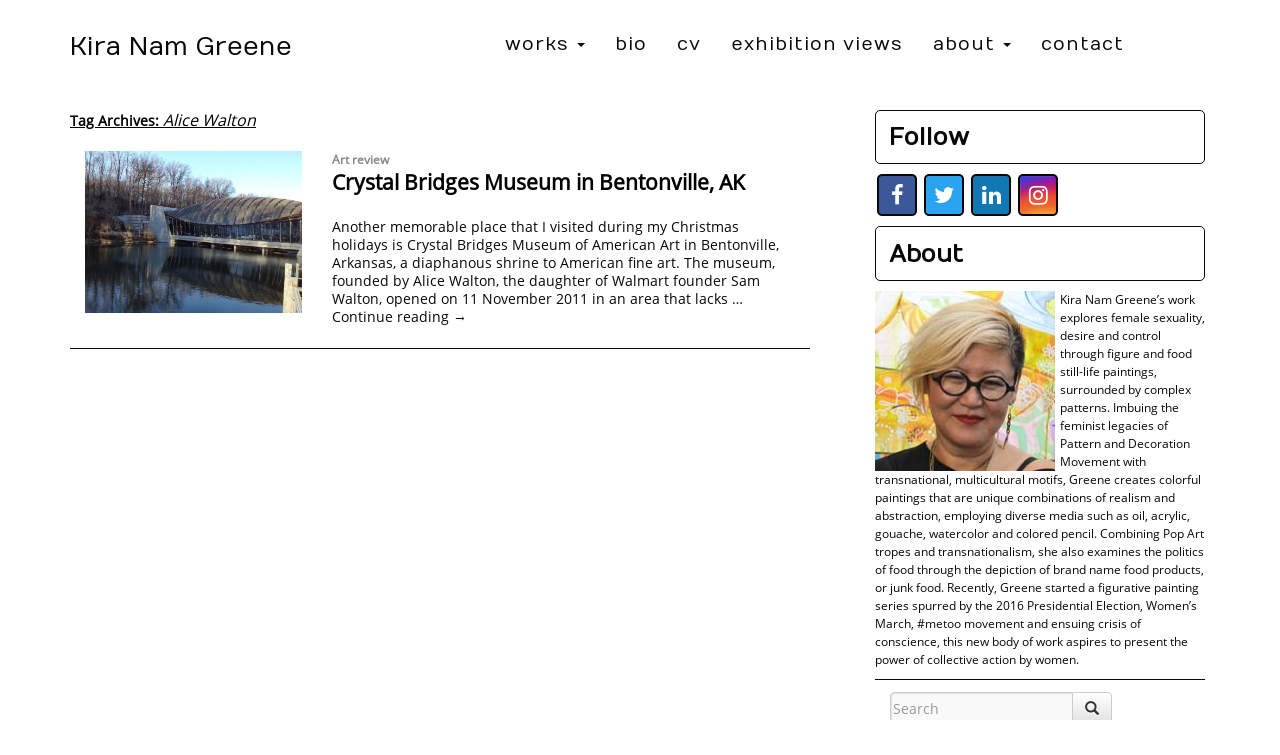

--- FILE ---
content_type: text/html; charset=UTF-8
request_url: https://kiranamgreene.com/tag/alice-walton/
body_size: 9185
content:
<!DOCTYPE html>
<html lang="en-US">
<head>
<meta charset="UTF-8" />
<title>Alice Walton | Kira Nam Greene</title>
<link rel="profile" href="http://gmpg.org/xfn/11" />
<link rel="pingback" href="https://kiranamgreene.com/xmlrpc.php" />
<meta name='robots' content='max-image-preview:large' />
	<style>img:is([sizes="auto" i], [sizes^="auto," i]) { contain-intrinsic-size: 3000px 1500px }</style>
	<link rel='dns-prefetch' href='//www.googletagmanager.com' />
<link rel="alternate" type="application/rss+xml" title="Kira Nam Greene &raquo; Feed" href="https://kiranamgreene.com/feed/" />
<link rel="alternate" type="application/rss+xml" title="Kira Nam Greene &raquo; Comments Feed" href="https://kiranamgreene.com/comments/feed/" />
<link rel="alternate" type="application/rss+xml" title="Kira Nam Greene &raquo; Alice Walton Tag Feed" href="https://kiranamgreene.com/tag/alice-walton/feed/" />
<script type="text/javascript">
/* <![CDATA[ */
window._wpemojiSettings = {"baseUrl":"https:\/\/s.w.org\/images\/core\/emoji\/15.0.3\/72x72\/","ext":".png","svgUrl":"https:\/\/s.w.org\/images\/core\/emoji\/15.0.3\/svg\/","svgExt":".svg","source":{"concatemoji":"https:\/\/kiranamgreene.com\/wp-includes\/js\/wp-emoji-release.min.js?ver=6.7.4"}};
/*! This file is auto-generated */
!function(i,n){var o,s,e;function c(e){try{var t={supportTests:e,timestamp:(new Date).valueOf()};sessionStorage.setItem(o,JSON.stringify(t))}catch(e){}}function p(e,t,n){e.clearRect(0,0,e.canvas.width,e.canvas.height),e.fillText(t,0,0);var t=new Uint32Array(e.getImageData(0,0,e.canvas.width,e.canvas.height).data),r=(e.clearRect(0,0,e.canvas.width,e.canvas.height),e.fillText(n,0,0),new Uint32Array(e.getImageData(0,0,e.canvas.width,e.canvas.height).data));return t.every(function(e,t){return e===r[t]})}function u(e,t,n){switch(t){case"flag":return n(e,"\ud83c\udff3\ufe0f\u200d\u26a7\ufe0f","\ud83c\udff3\ufe0f\u200b\u26a7\ufe0f")?!1:!n(e,"\ud83c\uddfa\ud83c\uddf3","\ud83c\uddfa\u200b\ud83c\uddf3")&&!n(e,"\ud83c\udff4\udb40\udc67\udb40\udc62\udb40\udc65\udb40\udc6e\udb40\udc67\udb40\udc7f","\ud83c\udff4\u200b\udb40\udc67\u200b\udb40\udc62\u200b\udb40\udc65\u200b\udb40\udc6e\u200b\udb40\udc67\u200b\udb40\udc7f");case"emoji":return!n(e,"\ud83d\udc26\u200d\u2b1b","\ud83d\udc26\u200b\u2b1b")}return!1}function f(e,t,n){var r="undefined"!=typeof WorkerGlobalScope&&self instanceof WorkerGlobalScope?new OffscreenCanvas(300,150):i.createElement("canvas"),a=r.getContext("2d",{willReadFrequently:!0}),o=(a.textBaseline="top",a.font="600 32px Arial",{});return e.forEach(function(e){o[e]=t(a,e,n)}),o}function t(e){var t=i.createElement("script");t.src=e,t.defer=!0,i.head.appendChild(t)}"undefined"!=typeof Promise&&(o="wpEmojiSettingsSupports",s=["flag","emoji"],n.supports={everything:!0,everythingExceptFlag:!0},e=new Promise(function(e){i.addEventListener("DOMContentLoaded",e,{once:!0})}),new Promise(function(t){var n=function(){try{var e=JSON.parse(sessionStorage.getItem(o));if("object"==typeof e&&"number"==typeof e.timestamp&&(new Date).valueOf()<e.timestamp+604800&&"object"==typeof e.supportTests)return e.supportTests}catch(e){}return null}();if(!n){if("undefined"!=typeof Worker&&"undefined"!=typeof OffscreenCanvas&&"undefined"!=typeof URL&&URL.createObjectURL&&"undefined"!=typeof Blob)try{var e="postMessage("+f.toString()+"("+[JSON.stringify(s),u.toString(),p.toString()].join(",")+"));",r=new Blob([e],{type:"text/javascript"}),a=new Worker(URL.createObjectURL(r),{name:"wpTestEmojiSupports"});return void(a.onmessage=function(e){c(n=e.data),a.terminate(),t(n)})}catch(e){}c(n=f(s,u,p))}t(n)}).then(function(e){for(var t in e)n.supports[t]=e[t],n.supports.everything=n.supports.everything&&n.supports[t],"flag"!==t&&(n.supports.everythingExceptFlag=n.supports.everythingExceptFlag&&n.supports[t]);n.supports.everythingExceptFlag=n.supports.everythingExceptFlag&&!n.supports.flag,n.DOMReady=!1,n.readyCallback=function(){n.DOMReady=!0}}).then(function(){return e}).then(function(){var e;n.supports.everything||(n.readyCallback(),(e=n.source||{}).concatemoji?t(e.concatemoji):e.wpemoji&&e.twemoji&&(t(e.twemoji),t(e.wpemoji)))}))}((window,document),window._wpemojiSettings);
/* ]]> */
</script>
<style id='wp-emoji-styles-inline-css' type='text/css'>

	img.wp-smiley, img.emoji {
		display: inline !important;
		border: none !important;
		box-shadow: none !important;
		height: 1em !important;
		width: 1em !important;
		margin: 0 0.07em !important;
		vertical-align: -0.1em !important;
		background: none !important;
		padding: 0 !important;
	}
</style>
<link rel='stylesheet' id='wp-block-library-css' href='https://kiranamgreene.com/wp-includes/css/dist/block-library/style.min.css?ver=6.7.4' type='text/css' media='all' />
<link rel='stylesheet' id='awsm-ead-public-css' href='https://kiranamgreene.com/wp-content/plugins/embed-any-document/css/embed-public.min.css?ver=2.7.8' type='text/css' media='all' />
<style id='classic-theme-styles-inline-css' type='text/css'>
/*! This file is auto-generated */
.wp-block-button__link{color:#fff;background-color:#32373c;border-radius:9999px;box-shadow:none;text-decoration:none;padding:calc(.667em + 2px) calc(1.333em + 2px);font-size:1.125em}.wp-block-file__button{background:#32373c;color:#fff;text-decoration:none}
</style>
<style id='global-styles-inline-css' type='text/css'>
:root{--wp--preset--aspect-ratio--square: 1;--wp--preset--aspect-ratio--4-3: 4/3;--wp--preset--aspect-ratio--3-4: 3/4;--wp--preset--aspect-ratio--3-2: 3/2;--wp--preset--aspect-ratio--2-3: 2/3;--wp--preset--aspect-ratio--16-9: 16/9;--wp--preset--aspect-ratio--9-16: 9/16;--wp--preset--color--black: #000000;--wp--preset--color--cyan-bluish-gray: #abb8c3;--wp--preset--color--white: #ffffff;--wp--preset--color--pale-pink: #f78da7;--wp--preset--color--vivid-red: #cf2e2e;--wp--preset--color--luminous-vivid-orange: #ff6900;--wp--preset--color--luminous-vivid-amber: #fcb900;--wp--preset--color--light-green-cyan: #7bdcb5;--wp--preset--color--vivid-green-cyan: #00d084;--wp--preset--color--pale-cyan-blue: #8ed1fc;--wp--preset--color--vivid-cyan-blue: #0693e3;--wp--preset--color--vivid-purple: #9b51e0;--wp--preset--gradient--vivid-cyan-blue-to-vivid-purple: linear-gradient(135deg,rgba(6,147,227,1) 0%,rgb(155,81,224) 100%);--wp--preset--gradient--light-green-cyan-to-vivid-green-cyan: linear-gradient(135deg,rgb(122,220,180) 0%,rgb(0,208,130) 100%);--wp--preset--gradient--luminous-vivid-amber-to-luminous-vivid-orange: linear-gradient(135deg,rgba(252,185,0,1) 0%,rgba(255,105,0,1) 100%);--wp--preset--gradient--luminous-vivid-orange-to-vivid-red: linear-gradient(135deg,rgba(255,105,0,1) 0%,rgb(207,46,46) 100%);--wp--preset--gradient--very-light-gray-to-cyan-bluish-gray: linear-gradient(135deg,rgb(238,238,238) 0%,rgb(169,184,195) 100%);--wp--preset--gradient--cool-to-warm-spectrum: linear-gradient(135deg,rgb(74,234,220) 0%,rgb(151,120,209) 20%,rgb(207,42,186) 40%,rgb(238,44,130) 60%,rgb(251,105,98) 80%,rgb(254,248,76) 100%);--wp--preset--gradient--blush-light-purple: linear-gradient(135deg,rgb(255,206,236) 0%,rgb(152,150,240) 100%);--wp--preset--gradient--blush-bordeaux: linear-gradient(135deg,rgb(254,205,165) 0%,rgb(254,45,45) 50%,rgb(107,0,62) 100%);--wp--preset--gradient--luminous-dusk: linear-gradient(135deg,rgb(255,203,112) 0%,rgb(199,81,192) 50%,rgb(65,88,208) 100%);--wp--preset--gradient--pale-ocean: linear-gradient(135deg,rgb(255,245,203) 0%,rgb(182,227,212) 50%,rgb(51,167,181) 100%);--wp--preset--gradient--electric-grass: linear-gradient(135deg,rgb(202,248,128) 0%,rgb(113,206,126) 100%);--wp--preset--gradient--midnight: linear-gradient(135deg,rgb(2,3,129) 0%,rgb(40,116,252) 100%);--wp--preset--font-size--small: 13px;--wp--preset--font-size--medium: 20px;--wp--preset--font-size--large: 36px;--wp--preset--font-size--x-large: 42px;--wp--preset--spacing--20: 0.44rem;--wp--preset--spacing--30: 0.67rem;--wp--preset--spacing--40: 1rem;--wp--preset--spacing--50: 1.5rem;--wp--preset--spacing--60: 2.25rem;--wp--preset--spacing--70: 3.38rem;--wp--preset--spacing--80: 5.06rem;--wp--preset--shadow--natural: 6px 6px 9px rgba(0, 0, 0, 0.2);--wp--preset--shadow--deep: 12px 12px 50px rgba(0, 0, 0, 0.4);--wp--preset--shadow--sharp: 6px 6px 0px rgba(0, 0, 0, 0.2);--wp--preset--shadow--outlined: 6px 6px 0px -3px rgba(255, 255, 255, 1), 6px 6px rgba(0, 0, 0, 1);--wp--preset--shadow--crisp: 6px 6px 0px rgba(0, 0, 0, 1);}:where(.is-layout-flex){gap: 0.5em;}:where(.is-layout-grid){gap: 0.5em;}body .is-layout-flex{display: flex;}.is-layout-flex{flex-wrap: wrap;align-items: center;}.is-layout-flex > :is(*, div){margin: 0;}body .is-layout-grid{display: grid;}.is-layout-grid > :is(*, div){margin: 0;}:where(.wp-block-columns.is-layout-flex){gap: 2em;}:where(.wp-block-columns.is-layout-grid){gap: 2em;}:where(.wp-block-post-template.is-layout-flex){gap: 1.25em;}:where(.wp-block-post-template.is-layout-grid){gap: 1.25em;}.has-black-color{color: var(--wp--preset--color--black) !important;}.has-cyan-bluish-gray-color{color: var(--wp--preset--color--cyan-bluish-gray) !important;}.has-white-color{color: var(--wp--preset--color--white) !important;}.has-pale-pink-color{color: var(--wp--preset--color--pale-pink) !important;}.has-vivid-red-color{color: var(--wp--preset--color--vivid-red) !important;}.has-luminous-vivid-orange-color{color: var(--wp--preset--color--luminous-vivid-orange) !important;}.has-luminous-vivid-amber-color{color: var(--wp--preset--color--luminous-vivid-amber) !important;}.has-light-green-cyan-color{color: var(--wp--preset--color--light-green-cyan) !important;}.has-vivid-green-cyan-color{color: var(--wp--preset--color--vivid-green-cyan) !important;}.has-pale-cyan-blue-color{color: var(--wp--preset--color--pale-cyan-blue) !important;}.has-vivid-cyan-blue-color{color: var(--wp--preset--color--vivid-cyan-blue) !important;}.has-vivid-purple-color{color: var(--wp--preset--color--vivid-purple) !important;}.has-black-background-color{background-color: var(--wp--preset--color--black) !important;}.has-cyan-bluish-gray-background-color{background-color: var(--wp--preset--color--cyan-bluish-gray) !important;}.has-white-background-color{background-color: var(--wp--preset--color--white) !important;}.has-pale-pink-background-color{background-color: var(--wp--preset--color--pale-pink) !important;}.has-vivid-red-background-color{background-color: var(--wp--preset--color--vivid-red) !important;}.has-luminous-vivid-orange-background-color{background-color: var(--wp--preset--color--luminous-vivid-orange) !important;}.has-luminous-vivid-amber-background-color{background-color: var(--wp--preset--color--luminous-vivid-amber) !important;}.has-light-green-cyan-background-color{background-color: var(--wp--preset--color--light-green-cyan) !important;}.has-vivid-green-cyan-background-color{background-color: var(--wp--preset--color--vivid-green-cyan) !important;}.has-pale-cyan-blue-background-color{background-color: var(--wp--preset--color--pale-cyan-blue) !important;}.has-vivid-cyan-blue-background-color{background-color: var(--wp--preset--color--vivid-cyan-blue) !important;}.has-vivid-purple-background-color{background-color: var(--wp--preset--color--vivid-purple) !important;}.has-black-border-color{border-color: var(--wp--preset--color--black) !important;}.has-cyan-bluish-gray-border-color{border-color: var(--wp--preset--color--cyan-bluish-gray) !important;}.has-white-border-color{border-color: var(--wp--preset--color--white) !important;}.has-pale-pink-border-color{border-color: var(--wp--preset--color--pale-pink) !important;}.has-vivid-red-border-color{border-color: var(--wp--preset--color--vivid-red) !important;}.has-luminous-vivid-orange-border-color{border-color: var(--wp--preset--color--luminous-vivid-orange) !important;}.has-luminous-vivid-amber-border-color{border-color: var(--wp--preset--color--luminous-vivid-amber) !important;}.has-light-green-cyan-border-color{border-color: var(--wp--preset--color--light-green-cyan) !important;}.has-vivid-green-cyan-border-color{border-color: var(--wp--preset--color--vivid-green-cyan) !important;}.has-pale-cyan-blue-border-color{border-color: var(--wp--preset--color--pale-cyan-blue) !important;}.has-vivid-cyan-blue-border-color{border-color: var(--wp--preset--color--vivid-cyan-blue) !important;}.has-vivid-purple-border-color{border-color: var(--wp--preset--color--vivid-purple) !important;}.has-vivid-cyan-blue-to-vivid-purple-gradient-background{background: var(--wp--preset--gradient--vivid-cyan-blue-to-vivid-purple) !important;}.has-light-green-cyan-to-vivid-green-cyan-gradient-background{background: var(--wp--preset--gradient--light-green-cyan-to-vivid-green-cyan) !important;}.has-luminous-vivid-amber-to-luminous-vivid-orange-gradient-background{background: var(--wp--preset--gradient--luminous-vivid-amber-to-luminous-vivid-orange) !important;}.has-luminous-vivid-orange-to-vivid-red-gradient-background{background: var(--wp--preset--gradient--luminous-vivid-orange-to-vivid-red) !important;}.has-very-light-gray-to-cyan-bluish-gray-gradient-background{background: var(--wp--preset--gradient--very-light-gray-to-cyan-bluish-gray) !important;}.has-cool-to-warm-spectrum-gradient-background{background: var(--wp--preset--gradient--cool-to-warm-spectrum) !important;}.has-blush-light-purple-gradient-background{background: var(--wp--preset--gradient--blush-light-purple) !important;}.has-blush-bordeaux-gradient-background{background: var(--wp--preset--gradient--blush-bordeaux) !important;}.has-luminous-dusk-gradient-background{background: var(--wp--preset--gradient--luminous-dusk) !important;}.has-pale-ocean-gradient-background{background: var(--wp--preset--gradient--pale-ocean) !important;}.has-electric-grass-gradient-background{background: var(--wp--preset--gradient--electric-grass) !important;}.has-midnight-gradient-background{background: var(--wp--preset--gradient--midnight) !important;}.has-small-font-size{font-size: var(--wp--preset--font-size--small) !important;}.has-medium-font-size{font-size: var(--wp--preset--font-size--medium) !important;}.has-large-font-size{font-size: var(--wp--preset--font-size--large) !important;}.has-x-large-font-size{font-size: var(--wp--preset--font-size--x-large) !important;}
:where(.wp-block-post-template.is-layout-flex){gap: 1.25em;}:where(.wp-block-post-template.is-layout-grid){gap: 1.25em;}
:where(.wp-block-columns.is-layout-flex){gap: 2em;}:where(.wp-block-columns.is-layout-grid){gap: 2em;}
:root :where(.wp-block-pullquote){font-size: 1.5em;line-height: 1.6;}
</style>
<script type="text/javascript" src="https://kiranamgreene.com/wp-includes/js/jquery/jquery.min.js?ver=3.7.1" id="jquery-core-js"></script>
<script type="text/javascript" src="https://kiranamgreene.com/wp-includes/js/jquery/jquery-migrate.min.js?ver=3.4.1" id="jquery-migrate-js"></script>

<!-- Google tag (gtag.js) snippet added by Site Kit -->
<!-- Google Analytics snippet added by Site Kit -->
<script type="text/javascript" src="https://www.googletagmanager.com/gtag/js?id=GT-PHGFR72" id="google_gtagjs-js" async></script>
<script type="text/javascript" id="google_gtagjs-js-after">
/* <![CDATA[ */
window.dataLayer = window.dataLayer || [];function gtag(){dataLayer.push(arguments);}
gtag("set","linker",{"domains":["kiranamgreene.com"]});
gtag("js", new Date());
gtag("set", "developer_id.dZTNiMT", true);
gtag("config", "GT-PHGFR72");
/* ]]> */
</script>
<link rel="https://api.w.org/" href="https://kiranamgreene.com/wp-json/" /><link rel="alternate" title="JSON" type="application/json" href="https://kiranamgreene.com/wp-json/wp/v2/tags/440" /><link rel="EditURI" type="application/rsd+xml" title="RSD" href="https://kiranamgreene.com/xmlrpc.php?rsd" />
<meta name="generator" content="WordPress 6.7.4" />
<meta name="generator" content="Site Kit by Google 1.165.0" />


<!--favicon-->
	<link rel="shortcut icon" href="https://kiranamgreene.com/wp-content/themes/kiranamgreene/images/favicon.png" /> <!--edit!-->
<!--favicon-->


<!--begin with the important stuff...-->
	
	<!--viewport-->
		<meta name="viewport" content="width=device-width,initial-scale=1" />
	<!--Bootstrap CSS -->
    	<link href="https://kiranamgreene.com/wp-content/themes/kiranamgreene/css/bootstrap.css" rel="stylesheet">
	<!--Bootstrap Theme -->
    	<link href="https://kiranamgreene.com/wp-content/themes/kiranamgreene/css/bootstrap-theme.css" rel="stylesheet">
    <!--Theme CSS -->
		<link rel="stylesheet" type="text/css" media="all" href="https://kiranamgreene.com/wp-content/themes/kiranamgreene/style.css" />
	<!--Lightbox for bootstrap-->
	 	<link href="https://cdnjs.cloudflare.com/ajax/libs/ekko-lightbox/5.3.0/ekko-lightbox.css" rel="stylesheet">	
	<!--Google Font-->
		<link href='https://fonts.googleapis.com/css?family=Lato:400,900,100italic' rel='stylesheet' type='text/css'>
	<!--Icon Library-->
   		<link rel="stylesheet" href="https://cdnjs.cloudflare.com/ajax/libs/font-awesome/4.7.0/css/font-awesome.min.css">
	<!--Slick-->
		<link rel="stylesheet" type="text/css" href="https://cdn.jsdelivr.net/gh/kenwheeler/slick@1.8.1/slick/slick.css" charset="utf-8"/>
	<!--Slick default styling -->
		<link rel="stylesheet" type="text/css" href="https://cdn.jsdelivr.net/gh/kenwheeler/slick@1.8.1/slick/slick-theme.css" charset="utf-8"/>
	<!--Social Buttons-->
	<link rel="stylesheet" href="https://kiranamgreene.com/wp-content/themes/kiranamgreene/socialbuttons/social-buttons.css">
	<!--google font-->	
		<link href="https://fonts.googleapis.com/css?family=Numans" rel="stylesheet">



	<!--Facebook and Twitter Open Graph-->
	
	<!--Facebook open graph-->
		<meta property="og:site_name" content="Kira Nam Greene" />
	<meta property="og:title" content="Kira Nam Greene" />
	<meta property="og:description" content="Kira Nam Greene || Painter | Visual Artist || Another memorable place that I visited during my Christmas holidays is Crystal Bridges Museum of American Art in Bentonville, Arkansas, a diaphanous shrine to American fine art. The museum, founded by Alice Walton, the daughter of Walmart founder Sam Walton, opened on 11 November 2011 in an area that lacks &hellip; Continue reading &rarr;" />
	<meta property="og:type" content="website" />
	<meta property="og:image" content="https://kiranamgreene.com/wp-content/uploads/crystal-bridges-museum-in-bentonville-ak-2-300x179.jpg" />
		<!--End Facebook Open Graph-->


	<!--Twitter open graph-->
		<meta name="twitter:card" content="summary" />
	<meta property="twitter:url" content="https://kiranamgreene.com/art-review/crystal-bridges-museum-in-bentonville-ak/" />
	<meta property="twitter:title" content="Crystal Bridges Museum in Bentonville, AK" />
	<meta property="twitter:description" content="Kira Nam Greene || Painter | Visual Artist || " />
	<meta property="twitter:image" content="https://kiranamgreene.com/wp-content/uploads/crystal-bridges-museum-in-bentonville-ak-2-300x179.jpg" />
		<!--end Twitter Cards-->
	<!--Facebook and Twitter Open Graph-->	

<meta name="google-site-verification" content="Hq8ZX5Quw0hNo-2yK12jC1HNbm6ZEOPN2FU4YpiLCp8" /> 


</head>

<body class="archive tag tag-alice-walton tag-440">


	<!--begin header-->
	<div class="container-fluid" >

			<header class="container" >		
				
				<div class="row">	

					<!--logo-->		
					<div id="logo" class="col-lg-4 text-xs-center text-sm-left">
							<a id="site-info" href="https://kiranamgreene.com" ><h1>Kira Nam Greene</h1></a>
					</div><!-- #column -->

						
					<div class="col-lg-8 menu">

						<!--begin menu-->
						<nav class="navbar navbar-default">
						    
						    <div class="container-fluid">
						       
						       <!--mobile toggle icon--> 
						        <div class="navbar-header">
						            <button type="button" class="navbar-toggle collapsed" data-toggle="collapse" data-target="#navbar" aria-expanded="false" aria-controls="navbar">
						                <span class="sr-only">Toggle navigation</span>
						                <span class="icon-bar"></span>
						                <span class="icon-bar"></span>
						                <span class="icon-bar"></span>
						            </button>
						            <a class="navbar-brand visible-xs-block" href="#">Menu</a>
						         </div>
						         <!--mobile toggle icon-->
						         
						         <!--wordpress/bootstrap intergrated menu-->
						         <div id="navbar" class="navbar-collapse collapse">
						             <div class="menu-primary-container"><ul id="menu-primary" class="nav navbar-nav"><li id="menu-item-3820" class="menu-item menu-item-type-custom menu-item-object-custom menu-item-has-children menu-item-3820 dropdown"><a title="Works" href="#" data-toggle="dropdown" class="dropdown-toggle" aria-haspopup="true">Works <span class="caret"></span></a>
<ul role="menu" class=" dropdown-menu">
	<li id="menu-item-4377" class="menu-item menu-item-type-taxonomy menu-item-object-series menu-item-4377"><a title="A Room of Her Own" href="https://kiranamgreene.com/series/a-room-of-her-own/">A Room of Her Own</a></li>
	<li id="menu-item-3818" class="menu-item menu-item-type-taxonomy menu-item-object-series menu-item-3818"><a title="Women in Possession of Good Fortune" href="https://kiranamgreene.com/series/women-in-possession-of-good-fortune/">Women in Possession of Good Fortune</a></li>
	<li id="menu-item-4311" class="menu-item menu-item-type-taxonomy menu-item-object-series menu-item-4311"><a title="Pandemic Drawings" href="https://kiranamgreene.com/series/pandemic-drawings/">Pandemic Drawings</a></li>
	<li id="menu-item-3817" class="menu-item menu-item-type-taxonomy menu-item-object-series menu-item-3817"><a title="America Eats" href="https://kiranamgreene.com/series/america-eats/">America Eats</a></li>
	<li id="menu-item-3840" class="menu-item menu-item-type-taxonomy menu-item-object-series menu-item-3840"><a title="Food Still Life" href="https://kiranamgreene.com/series/still-life/">Food Still Life</a></li>
	<li id="menu-item-3841" class="menu-item menu-item-type-taxonomy menu-item-object-series menu-item-3841"><a title="Wall Drawings and Installation" href="https://kiranamgreene.com/series/wall-drawings-and-installation/">Wall Drawings and Installation</a></li>
	<li id="menu-item-3839" class="menu-item menu-item-type-taxonomy menu-item-object-series menu-item-3839"><a title="Selected Archive" href="https://kiranamgreene.com/series/selected-archive/">Selected Archive</a></li>
</ul>
</li>
<li id="menu-item-14" class="menu-item menu-item-type-post_type menu-item-object-page menu-item-14"><a title="Bio" href="https://kiranamgreene.com/about/">Bio</a></li>
<li id="menu-item-3872" class="menu-item menu-item-type-post_type menu-item-object-page menu-item-3872"><a title="CV" href="https://kiranamgreene.com/cv/">CV</a></li>
<li id="menu-item-3760" class="menu-item menu-item-type-post_type menu-item-object-page menu-item-3760"><a title="Exhibition Views" href="https://kiranamgreene.com/exhibition-views/">Exhibition Views</a></li>
<li id="menu-item-2959" class="menu-item menu-item-type-post_type menu-item-object-page current_page_parent menu-item-has-children menu-item-2959 dropdown"><a title="About" href="#" data-toggle="dropdown" class="dropdown-toggle" aria-haspopup="true">About <span class="caret"></span></a>
<ul role="menu" class=" dropdown-menu">
	<li id="menu-item-4116" class="menu-item menu-item-type-custom menu-item-object-custom menu-item-4116"><a title="News" href="https://kiranamgreene.com/blog/">News</a></li>
	<li id="menu-item-4113" class="menu-item menu-item-type-taxonomy menu-item-object-category menu-item-4113"><a title="Writings" href="https://kiranamgreene.com/category/art-review/">Writings</a></li>
	<li id="menu-item-4114" class="menu-item menu-item-type-taxonomy menu-item-object-category menu-item-4114"><a title="Food" href="https://kiranamgreene.com/category/recipes/">Food</a></li>
</ul>
</li>
<li id="menu-item-15" class="menu-item menu-item-type-post_type menu-item-object-page menu-item-15"><a title="Contact" href="https://kiranamgreene.com/contact/">Contact</a></li>
</ul></div>						         </div>
								<!--wordpress/bootstrap intergrated menu-->

						    </div><!--end .container-fluid div-->

						</nav><!--end /nav -->
						<!--end menu-->
					 
					</div><!-- #column -->

				</div><!--end .row-->		
				

			</header><!-- end /header -->

	</div><!--end header container-fluid div-->	


	<!--end header-->
	<!--begin main-->
	<div id="main" class="container">

		<div class="row">

			<div class="col-md-8">
				<div id="content" role="main">

					<h1 class="page-title">Tag Archives: <span>Alice Walton</span></h1>

						

 			


	<div class="row">
			</div><!--end navigation .row-->

	
			
				
			<!--single post-->
			<div class="row blog-post">
				
				<div id="post-2444" class="post-2444 post type-post status-publish format-standard has-post-thumbnail hentry category-art-review tag-alice-walton tag-american-regionalism tag-andy-warhol tag-asher-b-durand tag-bentonville tag-hudson-river-school tag-kindred-spirits tag-mark-rothko tag-marsden-hartley tag-sam-walton tag-thomas-hart-benton tag-walmart">
	
					<div class="col-md-4">
							<!--post thumbnail-->
							<a href="https://kiranamgreene.com/art-review/crystal-bridges-museum-in-bentonville-ak/" title="Permalink to Crystal Bridges Museum in Bentonville, AK" rel="bookmark">
								<img src="https://kiranamgreene.com/wp-content/uploads/crystal-bridges-museum-in-bentonville-ak-2-400x300.jpg" class="img-responsive wp-post-image img-responsive " alt="Kira Nam Greene Crystal Bridges Museum in Bentonville, AK" title="Kira Nam Greene Crystal Bridges Museum in Bentonville, AK" decoding="async" fetchpriority="high" />							</a>
					</div><!--end .col-md-4 div-->

					<div class="col-md-8">

							<div class="entry-utility">
																	<span class="cat-links">
										<b><span class="entry-utility-prep entry-utility-prep-cat-links"></span> <a href="https://kiranamgreene.com/category/art-review/" rel="category tag">Art review</a></b>
									</span>
															</div><!-- .entry-utility -->

							<h3 class="entry-title"><a href="https://kiranamgreene.com/art-review/crystal-bridges-museum-in-bentonville-ak/" title="Permalink to Crystal Bridges Museum in Bentonville, AK" rel="bookmark">Crystal Bridges Museum in Bentonville, AK</a></h3>

																
								<div class="entry-summary">
									<p>Another memorable place that I visited during my Christmas holidays is Crystal Bridges Museum of American Art in Bentonville, Arkansas, a diaphanous shrine to American fine art. The museum, founded by Alice Walton, the daughter of Walmart founder Sam Walton, opened on 11 November 2011 in an area that lacks &hellip; <a href="https://kiranamgreene.com/art-review/crystal-bridges-museum-in-bentonville-ak/">Continue reading <span class="meta-nav">&rarr;</span></a></p>
								</div><!-- .entry-summary -->
							
								

					</div><!--end .col-md-8 div-->

				</div><!-- #post-## -->
				
				
			</div><!--end .row-->	
			<!--single post-->

			
	
		
		
	





				</div><!-- #content -->
			</div><!-- end .col-md-8 -->	

			 
			<div class="col-md-4" >
				
		<div id="primary" class="widget-area" role="complementary">
			<ul class="xoxo">

<li id="custom_html-3" class="widget_text widget-container widget_custom_html"><h3 class="widget-title">Follow</h3><div class="textwidget custom-html-widget"><a target="_blank" href="https://www.facebook.com/kiranamgreene" class="fa fa-facebook"></a>
					<a target="_blank" href="https://twitter.com/kira_greene" class="fa fa-twitter"></a>
					<a target="_blank" href="#" class="fa fa-linkedin"></a>
					<a target="_blank" href="https://www.instagram.com/kiranamgreene/" class="fa fa-instagram"></a></div></li><li id="custom_html-2" class="widget_text widget-container widget_custom_html"><h3 class="widget-title">About</h3><div class="textwidget custom-html-widget"><img title="Kira Nam Greene" alt="Kira Nam Greene" src="http://kiranamgreene.com/wp-content/uploads/kira_nam_greene_portrait.jpg">Kira Nam Greene’s work explores female sexuality, desire and control through figure and food still-life paintings, surrounded by complex patterns. Imbuing the feminist legacies of Pattern and Decoration Movement with transnational, multicultural motifs, Greene creates colorful paintings that are unique combinations of realism and abstraction, employing diverse media such as oil, acrylic, gouache, watercolor and colored pencil. Combining Pop Art tropes and transnationalism, she also examines the politics of food through the depiction of brand name food products, or junk food. Recently, Greene started a figurative painting series spurred by the 2016 Presidential Election, Women’s March, #metoo movement and ensuing crisis of conscience, this new body of work aspires to present the power of collective action by women.</div></li><li id="search-2" class="widget-container widget_search">
<!--Begin Search Form-->
<form class="navbar-form" role="search" action="https://kiranamgreene.com/" method="get" >
        <div class="input-group">
            <input type="text" class="form-control" placeholder="Search" name="s" id="search" value="">
            <div class="input-group-btn">
                <button class="btn btn-default" type="submit"><i class="glyphicon glyphicon-search"></i></button>
            </div>
        </div>
</form>
<!--End Search Form--></li><li id="categories-3" class="widget-container widget_categories"><h3 class="widget-title">Categories</h3>
			<ul>
					<li class="cat-item cat-item-27"><a href="https://kiranamgreene.com/category/art-review/">Art review</a> (42)
</li>
	<li class="cat-item cat-item-64"><a href="https://kiranamgreene.com/category/event/">Event</a> (25)
</li>
	<li class="cat-item cat-item-65"><a href="https://kiranamgreene.com/category/exhibitions/">Exhibition News</a> (38)
</li>
	<li class="cat-item cat-item-303"><a href="https://kiranamgreene.com/category/film/">Film</a> (2)
</li>
	<li class="cat-item cat-item-28"><a href="https://kiranamgreene.com/category/french/">French</a> (16)
</li>
	<li class="cat-item cat-item-469"><a href="https://kiranamgreene.com/category/in-studio/">In Studio</a> (3)
</li>
	<li class="cat-item cat-item-532"><a href="https://kiranamgreene.com/category/interviews/">Interviews</a> (3)
</li>
	<li class="cat-item cat-item-2"><a href="https://kiranamgreene.com/category/news/">News</a> (10)
</li>
	<li class="cat-item cat-item-78"><a href="https://kiranamgreene.com/category/oddities/">Oddities</a> (3)
</li>
	<li class="cat-item cat-item-79"><a href="https://kiranamgreene.com/category/opinion/">Opinion</a> (6)
</li>
	<li class="cat-item cat-item-17"><a href="https://kiranamgreene.com/category/recipes/">Recipes</a> (26)
</li>
	<li class="cat-item cat-item-24"><a href="https://kiranamgreene.com/category/restaurants/">Restaurants</a> (10)
</li>
	<li class="cat-item cat-item-37"><a href="https://kiranamgreene.com/category/theater/">Theater</a> (8)
</li>
			</ul>

			</li><li id="tag_cloud-2" class="widget-container widget_tag_cloud"><h3 class="widget-title">Tags</h3><div class="tagcloud"><a href="https://kiranamgreene.com/tag/accola-griefen/" class="tag-cloud-link tag-link-213 tag-link-position-1" style="font-size: 16.222222222222pt;" aria-label="Accola Griefen (6 items)">Accola Griefen</a>
<a href="https://kiranamgreene.com/tag/air-gallery/" class="tag-cloud-link tag-link-62 tag-link-position-2" style="font-size: 17.333333333333pt;" aria-label="AIR Gallery (7 items)">AIR Gallery</a>
<a href="https://kiranamgreene.com/tag/broadway/" class="tag-cloud-link tag-link-35 tag-link-position-3" style="font-size: 10.666666666667pt;" aria-label="Broadway (3 items)">Broadway</a>
<a href="https://kiranamgreene.com/tag/bronx-calling/" class="tag-cloud-link tag-link-159 tag-link-position-4" style="font-size: 12.888888888889pt;" aria-label="Bronx Calling (4 items)">Bronx Calling</a>
<a href="https://kiranamgreene.com/tag/bronx-museum/" class="tag-cloud-link tag-link-160 tag-link-position-5" style="font-size: 10.666666666667pt;" aria-label="Bronx Museum (3 items)">Bronx Museum</a>
<a href="https://kiranamgreene.com/tag/cheim-and-read/" class="tag-cloud-link tag-link-101 tag-link-position-6" style="font-size: 12.888888888889pt;" aria-label="Cheim and Read (4 items)">Cheim and Read</a>
<a href="https://kiranamgreene.com/tag/chelsea/" class="tag-cloud-link tag-link-83 tag-link-position-7" style="font-size: 19.555555555556pt;" aria-label="Chelsea (9 items)">Chelsea</a>
<a href="https://kiranamgreene.com/tag/chicken/" class="tag-cloud-link tag-link-39 tag-link-position-8" style="font-size: 16.222222222222pt;" aria-label="chicken (6 items)">chicken</a>
<a href="https://kiranamgreene.com/tag/desert/" class="tag-cloud-link tag-link-60 tag-link-position-9" style="font-size: 14.666666666667pt;" aria-label="desert (5 items)">desert</a>
<a href="https://kiranamgreene.com/tag/dumbo/" class="tag-cloud-link tag-link-63 tag-link-position-10" style="font-size: 16.222222222222pt;" aria-label="Dumbo (6 items)">Dumbo</a>
<a href="https://kiranamgreene.com/tag/fauvism/" class="tag-cloud-link tag-link-310 tag-link-position-11" style="font-size: 8pt;" aria-label="fauvism (2 items)">fauvism</a>
<a href="https://kiranamgreene.com/tag/featured/" class="tag-cloud-link tag-link-520 tag-link-position-12" style="font-size: 14.666666666667pt;" aria-label="featured (5 items)">featured</a>
<a href="https://kiranamgreene.com/tag/france/" class="tag-cloud-link tag-link-206 tag-link-position-13" style="font-size: 10.666666666667pt;" aria-label="France (3 items)">France</a>
<a href="https://kiranamgreene.com/tag/friedrich-petzel/" class="tag-cloud-link tag-link-173 tag-link-position-14" style="font-size: 10.666666666667pt;" aria-label="Friedrich Petzel (3 items)">Friedrich Petzel</a>
<a href="https://kiranamgreene.com/tag/gagosian/" class="tag-cloud-link tag-link-103 tag-link-position-15" style="font-size: 10.666666666667pt;" aria-label="Gagosian (3 items)">Gagosian</a>
<a href="https://kiranamgreene.com/tag/galerie-perrotin/" class="tag-cloud-link tag-link-207 tag-link-position-16" style="font-size: 10.666666666667pt;" aria-label="Galerie Perrotin (3 items)">Galerie Perrotin</a>
<a href="https://kiranamgreene.com/tag/gallery-crawl/" class="tag-cloud-link tag-link-169 tag-link-position-17" style="font-size: 22pt;" aria-label="gallery crawl (12 items)">gallery crawl</a>
<a href="https://kiranamgreene.com/tag/group-exhibition/" class="tag-cloud-link tag-link-161 tag-link-position-18" style="font-size: 10.666666666667pt;" aria-label="group exhibition (3 items)">group exhibition</a>
<a href="https://kiranamgreene.com/tag/immigration/" class="tag-cloud-link tag-link-112 tag-link-position-19" style="font-size: 10.666666666667pt;" aria-label="Immigration (3 items)">Immigration</a>
<a href="https://kiranamgreene.com/tag/james-cohan/" class="tag-cloud-link tag-link-242 tag-link-position-20" style="font-size: 12.888888888889pt;" aria-label="James Cohan (4 items)">James Cohan</a>
<a href="https://kiranamgreene.com/tag/joan-semmel/" class="tag-cloud-link tag-link-152 tag-link-position-21" style="font-size: 8pt;" aria-label="Joan Semmel (2 items)">Joan Semmel</a>
<a href="https://kiranamgreene.com/tag/les/" class="tag-cloud-link tag-link-226 tag-link-position-22" style="font-size: 14.666666666667pt;" aria-label="LES (5 items)">LES</a>
<a href="https://kiranamgreene.com/tag/lgbt-center/" class="tag-cloud-link tag-link-135 tag-link-position-23" style="font-size: 8pt;" aria-label="LGBT Center (2 items)">LGBT Center</a>
<a href="https://kiranamgreene.com/tag/luhring-augustin/" class="tag-cloud-link tag-link-244 tag-link-position-24" style="font-size: 10.666666666667pt;" aria-label="Luhring Augustin (3 items)">Luhring Augustin</a>
<a href="https://kiranamgreene.com/tag/mary-boone/" class="tag-cloud-link tag-link-153 tag-link-position-25" style="font-size: 10.666666666667pt;" aria-label="Mary Boone (3 items)">Mary Boone</a>
<a href="https://kiranamgreene.com/tag/metropolitan-opera/" class="tag-cloud-link tag-link-75 tag-link-position-26" style="font-size: 10.666666666667pt;" aria-label="Metropolitan Opera (3 items)">Metropolitan Opera</a>
<a href="https://kiranamgreene.com/tag/mitchell-innes-nash/" class="tag-cloud-link tag-link-154 tag-link-position-27" style="font-size: 8pt;" aria-label="Mitchell-Innes &amp; Nash (2 items)">Mitchell-Innes &amp; Nash</a>
<a href="https://kiranamgreene.com/tag/moma/" class="tag-cloud-link tag-link-30 tag-link-position-28" style="font-size: 16.222222222222pt;" aria-label="MOMA (6 items)">MOMA</a>
<a href="https://kiranamgreene.com/tag/nicole-eisenman/" class="tag-cloud-link tag-link-280 tag-link-position-29" style="font-size: 8pt;" aria-label="Nicole Eisenman (2 items)">Nicole Eisenman</a>
<a href="https://kiranamgreene.com/tag/noodle/" class="tag-cloud-link tag-link-45 tag-link-position-30" style="font-size: 10.666666666667pt;" aria-label="noodle (3 items)">noodle</a>
<a href="https://kiranamgreene.com/tag/off-broadway/" class="tag-cloud-link tag-link-107 tag-link-position-31" style="font-size: 8pt;" aria-label="Off-Broadway (2 items)">Off-Broadway</a>
<a href="https://kiranamgreene.com/tag/pace/" class="tag-cloud-link tag-link-155 tag-link-position-32" style="font-size: 10.666666666667pt;" aria-label="Pace (3 items)">Pace</a>
<a href="https://kiranamgreene.com/tag/paris/" class="tag-cloud-link tag-link-208 tag-link-position-33" style="font-size: 17.333333333333pt;" aria-label="Paris (7 items)">Paris</a>
<a href="https://kiranamgreene.com/tag/pasta/" class="tag-cloud-link tag-link-34 tag-link-position-34" style="font-size: 14.666666666667pt;" aria-label="pasta (5 items)">pasta</a>
<a href="https://kiranamgreene.com/tag/pattern-and-decoration/" class="tag-cloud-link tag-link-287 tag-link-position-35" style="font-size: 8pt;" aria-label="Pattern and Decoration (2 items)">Pattern and Decoration</a>
<a href="https://kiranamgreene.com/tag/post-impressionism/" class="tag-cloud-link tag-link-313 tag-link-position-36" style="font-size: 8pt;" aria-label="Post-impressionism (2 items)">Post-impressionism</a>
<a href="https://kiranamgreene.com/tag/ps1/" class="tag-cloud-link tag-link-329 tag-link-position-37" style="font-size: 8pt;" aria-label="PS1 (2 items)">PS1</a>
<a href="https://kiranamgreene.com/tag/san-francisco/" class="tag-cloud-link tag-link-109 tag-link-position-38" style="font-size: 10.666666666667pt;" aria-label="San Francisco (3 items)">San Francisco</a>
<a href="https://kiranamgreene.com/tag/sausage/" class="tag-cloud-link tag-link-89 tag-link-position-39" style="font-size: 10.666666666667pt;" aria-label="sausage (3 items)">sausage</a>
<a href="https://kiranamgreene.com/tag/sheldon-museum/" class="tag-cloud-link tag-link-131 tag-link-position-40" style="font-size: 8pt;" aria-label="Sheldon Museum (2 items)">Sheldon Museum</a>
<a href="https://kiranamgreene.com/tag/solo-exhibition/" class="tag-cloud-link tag-link-67 tag-link-position-41" style="font-size: 14.666666666667pt;" aria-label="solo exhibition (5 items)">solo exhibition</a>
<a href="https://kiranamgreene.com/tag/soup/" class="tag-cloud-link tag-link-25 tag-link-position-42" style="font-size: 10.666666666667pt;" aria-label="soup (3 items)">soup</a>
<a href="https://kiranamgreene.com/tag/still-life/" class="tag-cloud-link tag-link-147 tag-link-position-43" style="font-size: 10.666666666667pt;" aria-label="still-life (3 items)">still-life</a>
<a href="https://kiranamgreene.com/tag/swiss-chard/" class="tag-cloud-link tag-link-26 tag-link-position-44" style="font-size: 10.666666666667pt;" aria-label="swiss chard (3 items)">swiss chard</a>
<a href="https://kiranamgreene.com/tag/vegetarian/" class="tag-cloud-link tag-link-19 tag-link-position-45" style="font-size: 20.444444444444pt;" aria-label="vegetarian (10 items)">vegetarian</a></div>
</li>			</ul>
		</div><!-- #primary .widget-area -->

			</div><!--end .col-md-4 div-->

		</div><!--end .row-->

	</div><!-- end main -->	


	

		<!--begin footer-->
		<div class="container-fluid" >

			<footer class="container">
				
				<div class="row"> 
				
					<div id="footer" class="col-xs-12 text-center">
						Kira Nam Greene &copy 2025					</div>
										
				</div><!--end .row-->
					
			</footer><!-- end /footer -->

		</div><!--end footer container-fluid div-->	
		<!--end footer-->



<script type="text/javascript" src="https://kiranamgreene.com/wp-content/plugins/embed-any-document/js/pdfobject.min.js?ver=2.7.8" id="awsm-ead-pdf-object-js"></script>
<script type="text/javascript" id="awsm-ead-public-js-extra">
/* <![CDATA[ */
var eadPublic = [];
/* ]]> */
</script>
<script type="text/javascript" src="https://kiranamgreene.com/wp-content/plugins/embed-any-document/js/embed-public.min.js?ver=2.7.8" id="awsm-ead-public-js"></script>



<!--lastly but not leastly...-->

		<!--conditional JS filter-->
		
			<!--JQuery-->
			<script src="https://ajax.googleapis.com/ajax/libs/jquery/1.11.3/jquery.min.js"></script>

			<!--Bootstrap JS-->
			<script src="https://kiranamgreene.com/wp-content/themes/kiranamgreene/js/bootstrap.js"></script>
			
		
			<!--Lightbox for Bootstrap-->
				
			<script src="https://cdnjs.cloudflare.com/ajax/libs/ekko-lightbox/5.3.0/ekko-lightbox.min.js"></script>
			<script> 
			$(document).on('click', '[data-toggle="lightbox"]', function(event) {
			        event.preventDefault();
			        $(this).ekkoLightbox();
			     });
			</script>

			<!--Slick-->
			  <script type="text/javascript" src="https://cdn.jsdelivr.net/gh/kenwheeler/slick@1.8.1/slick/slick.min.js" charset="utf-8"></script>
			  <script src="https://kiranamgreene.com/wp-content/themes/kiranamgreene/js/initialize-slick.js" type="text/javascript" charset="utf-8" ></script>
			<!--Slick-->


			<!--social buttons-->
			<script src="https://kiranamgreene.com/wp-content/themes/kiranamgreene/socialbuttons/social-buttons.js"></script>
			<!--social buttons-->	

	<!--Google Analytics Script-->
	<script type="text/javascript">

	  var _gaq = _gaq || [];
	  _gaq.push(['_setAccount', 'UA-8210033-1']);
	  _gaq.push(['_trackPageview']);

	  (function() {
	    var ga = document.createElement('script'); ga.type = 'text/javascript'; ga.async = true;
	    ga.src = ('https:' == document.location.protocol ? 'https://ssl' : 'http://www') + '.google-analytics.com/ga.js';
	    var s = document.getElementsByTagName('script')[0]; s.parentNode.insertBefore(ga, s);
	  })();

	</script>
	<!--Google Analytics Script-->

</body>
</html>


--- FILE ---
content_type: text/css
request_url: https://kiranamgreene.com/wp-content/themes/kiranamgreene/style.css
body_size: 6871
content:
/* @font-face - put your best *font* face forward.  */



@font-face {
  font-family: 'Numans', sans-serif;
  src: url('fonts/ATSackersGothic-Medium.eot');
  src: url('fonts/ATSackersGothic-Medium.eot?#iefix') format('embedded-opentype'),
    url('fonts/ATSackersGothic-Medium.woff2') format('woff2'),
    url('fonts/ATSackersGothic-Medium.woff') format('woff'),
    url('fonts/ATSackersGothic-Medium.ttf') format('truetype'),
    url('fonts/ATSackersGothic-Medium.svg#ATSackersGothic-Medium') format('svg');
  font-weight: 500;
  font-style: normal;
}


@font-face {
  font-family: 'Open Sans Bold';
  src: url('fonts/OpenSans-Bold.eot');
  src: url('fonts/OpenSans-Bold.eot?#iefix') format('embedded-opentype'),
    url('fonts/OpenSans-Bold.woff2') format('woff2'),
    url('fonts/OpenSans-Bold.woff') format('woff'),
    url('fonts/OpenSans-Bold.ttf') format('truetype'),
    url('fonts/OpenSans-Bold.svg#OpenSans-Bold') format('svg');
  font-weight: bold;
  font-style: normal;
}

@font-face {
  font-family: 'Open Sans Regular';
  src: url('fonts/OpenSans.eot');
  src: url('fonts/OpenSans.eot?#iefix') format('embedded-opentype'),
    url('fonts/OpenSans.woff2') format('woff2'),
    url('fonts/OpenSans.woff') format('woff'),
    url('fonts/OpenSans.ttf') format('truetype'),
    url('fonts/OpenSans.svg#OpenSans') format('svg');
  font-weight: normal;
  font-style: normal;
}

@font-face {
  font-family: 'Open Sans Light';
  src: url('fonts/OpenSans-Light.eot');
  src: url('fonts/OpenSans-Light.eot?#iefix') format('embedded-opentype'),
    url('fonts/OpenSans-Light.woff2') format('woff2'),
    url('fonts/OpenSans-Light.woff') format('woff'),
    url('fonts/OpenSans-Light.ttf') format('truetype'),
    url('fonts/OpenSans-Light.svg#OpenSans-Light') format('svg');
  font-weight: 300;
  font-style: normal;
}




/*
Theme Name: Kira Nam Greene
Description: A custom theme for Kira Greene
Author: Bunch Web Development
Author URI: http://bunchwebdevelopment.com/
Version: 3.0
*/


/* =Global Elements
-------------------------------------------------------------- */

/* Main global 'theme' and typographic styles */
body {
  background:#FFF;
}
body,
input,
textarea {
  color: #080808;
  font-size: 12px;
  line-height: 18px;
}
hr {
  background-color: #e7e7e7;
  border: 0;
  clear: both;
  height: 1px;
  margin-bottom: 18px;
}

/* Text elements */
p {
  margin-bottom: 18px;
}
ul {
  list-style: square;
  margin: 0 0 18px 1.5em;
}
ol {
  list-style: decimal;
  margin: 0 0 18px 1.5em;
}
ol ol {
  list-style: upper-alpha;
}
ol ol ol {
  list-style: lower-roman;
}
ol ol ol ol {
  list-style: lower-alpha;
}
ul ul,
ol ol,
ul ol,
ol ul {
  margin-bottom: 0;
}
dl {
  margin: 0 0 24px 0;
}
dt {
  font-weight: bold;
}
dd {
  margin-bottom: 18px;
}
strong {
  font-family: 'Open Sans Bold';
  font-weight: bold;
}
cite,
em,
i {
  font-style: italic;
}
big {
  font-size: 131.25%;
}
ins {
  background: #ffc;
  text-decoration: none;
}
blockquote {
  font-size:14px;
  line-height:18px; 
  font-style: italic;
  padding: 0 3em;
}
blockquote cite,
blockquote em,
blockquote i {
  font-style: normal;
}
pre {
  background: #f7f7f7;
  color: #222;
  line-height: 18px;
  margin-bottom: 18px;
  overflow: auto;
  padding: 1.5em;
}
abbr,
acronym {
  border-bottom: 1px dotted #666;
  cursor: help;
}
sup,
sub {
  height: 0;
  line-height: 1;
  position: relative;
  vertical-align: baseline;
}
sup {
  bottom: 1ex;
}
sub {
  top: .5ex;
}
small {
  font-size: smaller;
}
input[type="text"],
input[type="password"],
input[type="email"],
input[type="url"],
input[type="number"],
textarea {
  background: #f9f9f9;
  border: 1px solid #ccc;
  box-shadow: inset 1px 1px 1px rgba(0,0,0,0.1);
  -moz-box-shadow: inset 1px 1px 1px rgba(0,0,0,0.1);
  -webkit-box-shadow: inset 1px 1px 1px rgba(0,0,0,0.1);
  padding: 2px;
}
a:link,
a:visited {
  color: #080808;
  text-decoration: none;
}


a:active,
a:hover {
  color: #ff4b33;
  text-decoration: underline;
}

/* Text meant only for screen readers */
.screen-reader-text {
  position: absolute;
  left: -9000px;
}


/* =Fonts
-------------------------------------------------------------- */
body,
input,
textarea,
.page-title span,
.pingback a.url {
  font-family: 'Open Sans Regular';
}
h3#comments-title,
h3#reply-title,
#access .menu,
#access div.menu ul,
#cancel-comment-reply-link,
.form-allowed-tags,
#site-info,
#site-title,
#wp-calendar,
.comment-meta,
.comment-body tr th,
.comment-body thead th,
.entry-content label,
.entry-content tr th,
.entry-content thead th,
.entry-meta,
.entry-title,
.entry-utility,
#respond label,
.navigation,
.page-title,
.pingback p,
.reply,
.widget-title,
.wp-caption-text {
  font-family: 'Open Sans Regular';
}
input[type="submit"] {
  font-family: 'Open Sans Regular';
}
pre {
  font-family: 'Open Sans Regular';
}
code {
  font-family: Monaco, Consolas, "Andale Mono", "DejaVu Sans Mono", monospace;
}


/* =Header
-------------------------------------------------------------- */

header{
  margin:15px 0;  
}

#logo a:link,
#logo a:visited {
  color: #080808;
  text-decoration: none;
}


#logo a:active,
#logo a:hover {
  color: #080808;
  text-decoration: underline;
}

#site-info h1{
  font-family: 'Numans', sans-serif;
  padding:0;
  color:#080808;
  font-size:25px;
  line-height:25px;
}



/* =Navbar
See more here - Bootstrap Menu -  https://work.smarchal.com/twbscolor/css/e74c3cc0392becf0f1ffbbbc0 
-------------------------------------------------------------- */

.menu{ /* the whole container for mobile and full navbars */
  font-size:18px; 
  text-transform: uppercase; 
}

.navbar{ /* just the full size */ 
  margin:5px 0 0 0; 
  padding:0;
  background:none; 
  border:0; 
  box-shadow: none;
  
}

.navbar .navbar-brand {
  color: #080808;

}
.navbar .navbar-brand:hover,
.navbar .navbar-brand:focus {
  color: #080808;
  text-decoration: underline;
}
.navbar .navbar-text {
  color: #080808;
}
.navbar .navbar-nav > li > a {
  font-family: 'Numans', sans-serif;
  letter-spacing:1px;
  text-transform: lowercase; 
  color: #080808;
}
.navbar .navbar-nav > li > a:hover,
.navbar .navbar-nav > li > a:focus {
  color: #080808;
  text-decoration: underline;
}

.navbar .navbar-nav li.current-menu-item a,
.navbar .navbar-nav li.current-menu-item a:hover,
.navbar .navbar-nav li.current-menu-item a:focus{  /* problem child  */
  background:none;
}


.navbar .navbar-nav > li > .dropdown-menu {
  background-color: #ffffff;
}
.navbar .navbar-nav > li > .dropdown-menu > li > a {
  font-family: 'Numans', sans-serif;
  letter-spacing:1px;
  text-transform: lowercase; 
  color: #080808;
}
.navbar .navbar-nav > li > .dropdown-menu > li > a:hover,
.navbar .navbar-nav > li > .dropdown-menu > li > a:focus {
  color: #080808;
  background-color:none;
  text-decoration: underline;
}
.navbar .navbar-nav > li > .dropdown-menu > li > .divider {
  background-color: #ffffff;
}
.navbar .navbar-nav .open .dropdown-menu > .active > a,
.navbar .navbar-nav .open .dropdown-menu > .active > a:hover,
.navbar .navbar-nav .open .dropdown-menu > .active > a:focus {
  color: #080808;
  background-color:none;
  text-decoration: underline;
}
.navbar .navbar-nav > .active > a,
.navbar .navbar-nav > .active > a:hover,
.navbar .navbar-nav > .active > a:focus {
  color: #080808;
  background: #f0f0f0;
  text-decoration: underline;
  box-shadow: none;
}
.navbar .navbar-nav > .open > a,
.navbar .navbar-nav > .open > a:hover,
.navbar .navbar-nav > .open > a:focus {
  color: #080808;
  background-color:none;
  text-decoration: underline;
}
.navbar .navbar-toggle {
  border-color: #ffffff;
}
.navbar .navbar-toggle:hover,
.navbar .navbar-toggle:focus {
  background-color: #ffffff;
}
.navbar .navbar-toggle .icon-bar {
  background-color: #080808;
}
.navbar .navbar-collapse,
.navbar .navbar-form {
  border-color: #080808;
}
.navbar .navbar-link {
  color: #080808;
}
.navbar .navbar-link:hover {
  color: #06b8f7;
}

@media (max-width: 767px) {
  .navbar .navbar-nav .open .dropdown-menu > li > a {
    color: #080808;
  }
  .navbar .navbar-nav .open .dropdown-menu > li > a:hover,
  .navbar .navbar-nav .open .dropdown-menu > li > a:focus {
    color: #06b8f7;
  }
  .navbar .navbar-nav .open .dropdown-menu > .active > a,
  .navbar .navbar-nav .open .dropdown-menu > .active > a:hover,
  .navbar .navbar-nav .open .dropdown-menu > .active > a:focus {
    color: #06b8f7;
    background-color: #ffffff;
  }
}


/* =Content
-------------------------------------------------------------- */

#main {
  clear: both;
  overflow: hidden;
  padding:25px 0 0 0;
  
}
#content {
  padding:0 15px;
  margin-bottom: 36px;
}

#content,
#content input,
#content textarea {
  color: #080808;
  font-size: 14px;
  line-height: 18px;
}
#content p,
#content ul,
#content ol,
#content dd,
#content pre,
#content hr {
  margin-bottom: 24px;
}
#content ul ul,
#content ol ol,
#content ul ol,
#content ol ul {
  margin-bottom: 0;
}
#content pre,
#content kbd,
#content tt,
#content var {
  font-size: 15px;
  line-height: 21px;
}
#content code {
  font-size: 13px;
}
#content dt,
#content th {
  color: #000;
}


#content h3,
#content h4,
#content h5,
#content h6 {
  color: #000;
  line-height: 1.5em;
  margin: 0 0 20px 0;
}

#content h1 {
  color: #000;
  line-height: 1.5em;
  margin: 0 0 20px 0;
  text-decoration: underline;
}

#content h2 {
  color: #000;
  line-height: 1.5em;
  margin: 0 0 20px 0;
  text-decoration: underline;
}

#content table {
  margin: 0 auto;
  text-align: left;
  width: 100%;
}
#content tr th,
#content thead th {
  color: #080808;
  font-size: 14px;
  font-weight: bold;
  line-height: 16px;
  text-transform:uppercase;	
  padding: 24px 24px 0 24px;
}
#content tr td {
  padding: 2px 24px;
}
#content tr.odd td {
  background: #f2f7fc;
}
.hentry {
  margin: 0 0 48px 0;
}
.home .sticky {
  background: #f2f7fc;
  border-top: 4px solid #000;
  margin-left: -20px;
  margin-right: -20px;
  padding: 18px 20px;
}
.single .hentry {
  margin: 0 0 36px 0;
}
.page-title {
  color: #000;
  font-size: 14px;
  font-weight: bold;
  margin: 0 0 36px 0;

}
.page-title span {
  color: #000;
  font-size: 16px;
  font-style: italic;
  font-weight: normal;
}
.page-title a:link,
.page-title a:visited {
  color: #888;
  text-decoration: none;
}
.page-title a:active,
.page-title a:hover {
  color: #ff4b33;
}
#content .entry-title {
  color: #000;
  font-size: 21px;
  font-weight: bold;
  line-height: 1.3em;
  margin-bottom: 10px;
}
.entry-title a:link,
.entry-title a:visited {
  color: #000;
  text-decoration: none;
}
.entry-title a:active,
.entry-title a:hover {
  color: #ff4b33;
}
.entry-meta {
  color: #888;
  font-size: 12px;
}
.entry-meta abbr,
.entry-utility abbr {
  border: none;
}
.entry-meta abbr:hover,
.entry-utility abbr:hover {
  border-bottom: 1px dotted #666;
}
.entry-content,
.entry-summary {
  clear: both;
  padding: 12px 0 0 0;
}
#content .entry-summary p:last-child {
  margin-bottom: 12px;
}
.entry-content fieldset {
  border: 1px solid #e7e7e7;
  margin: 0 0 24px 0;
  padding: 24px;
}
.entry-content fieldset legend {
  background: #fff;
  color: #000;
  font-weight: bold;
  padding: 0 24px;
}
.entry-content input {
  margin: 0 0 24px 0;
}
.entry-content input.file,
.entry-content input.button {
  margin-right: 24px;
}
.entry-content label {
  color: #888;
  font-size: 12px;
}
.entry-content select {
  margin: 0 0 24px 0;
}
.entry-content sup,
.entry-content sub {
  font-size: 10px;
}
.entry-content blockquote.left {
  float: left;
  margin-left: 0;
  margin-right: 24px;
  text-align: right;
  width: 33%;
}
.entry-content blockquote.right {
  float: right;
  margin-left: 24px;
  margin-right: 0;
  text-align: left;
  width: 33%;
}
.page-link {
  clear: both;
  color: #000;
  font-weight: bold;
  line-height: 48px;
  word-spacing: 0.5em;
}
.page-link a:link,
.page-link a:visited {
  background: #f1f1f1;
  color: #333;
  font-weight: normal;
  padding: 0.5em 0.75em;
  text-decoration: none;
}
.home .sticky .page-link a {
  background: #d9e8f7;
}
.page-link a:active,
.page-link a:hover {
  color: #ff4b33;
}
body.page .edit-link {
  clear: both;
  display: block;
}
#entry-author-info {
  background: #f2f7fc;
  border-top: 4px solid #000;
  clear: both;
  font-size: 14px;
  line-height: 20px;
  margin: 24px 0;
  overflow: hidden;
  padding: 18px 20px;
}
#entry-author-info #author-avatar {
  background: #fff;
  border: 1px solid #e7e7e7;
  float: left;
  height: 60px;
  margin: 0 -104px 0 0;
  padding: 11px;
}
#entry-author-info #author-description {
  float: left;
  margin: 0 0 0 104px;
}
#entry-author-info h2 {
  color: #000;
  font-size: 100%;
  font-weight: bold;
  margin-bottom: 0;
}
.entry-utility {
  clear: both;
  color: #888;
  font-size: 12px;
  line-height: 18px;
}
.entry-meta a,
.entry-utility a {
  color: #888;
}
.entry-meta a:hover,
.entry-utility a:hover {
  color: #ff4b33;
}
#content .video-player {
  padding: 0;
}


/* =Gallery listing
-------------------------------------------------------------- */

.format-gallery .size-thumbnail img,
.category-gallery .size-thumbnail img {
  border: 10px solid #f1f1f1;
  margin-bottom: 0;
}
.format-gallery .gallery-thumb,
.category-gallery .gallery-thumb {
  float: left;
  margin-right: 20px;
  margin-top: -4px;
}
.home #content .format-gallery .entry-utility,
.home #content .category-gallery .entry-utility {
  padding-top: 4px;
}


/* =Attachment pages
-------------------------------------------------------------- */

.attachment .entry-content .entry-caption {
  font-size: 140%;
  margin-top: 24px;
}
.attachment .entry-content .nav-previous a:before {
  content: '\2190\00a0';
}
.attachment .entry-content .nav-next a:after {
  content: '\00a0\2192';
}





/* =Navigation
-------------------------------------------------------------- */

.navigation {
  color: #888;
  font-size: 12px;
  line-height: 18px;
  overflow: hidden;
  margin:10px 0; 
}
.navigation a:link,
.navigation a:visited {
  color: #888;
  text-decoration: none;
}
.navigation a:active,
.navigation a:hover {
  color: #ff4b33;
}
.nav-previous {

}
.nav-next {

}
#nav-above {
  margin: 0 0 18px 0;
}
#nav-above {
  display: none;
}
.paged #nav-above,
.single #nav-above {
  display: block;
}
#nav-below {
  margin: -18px 0 0 0;
}

#work-nav .nav-links{
  font-size: 16px;
}

.nav-previous, .nav-next{
  display: inline;
}


/* =Comments
-------------------------------------------------------------- */
#comments {
  clear: both;
}
#comments .navigation {
  padding: 0 0 18px 0;
}
h3#comments-title,
h3#reply-title {
  color: #000;
  font-size: 20px;
  font-weight: bold;
  margin-bottom: 0;
}
h3#comments-title {
  padding: 24px 0;
}
.commentlist {
  list-style: none;
  margin: 0;
}
.commentlist li.comment {
  border-bottom: 1px solid #e7e7e7;
  line-height: 24px;
  margin: 0 0 24px 0;
  padding: 0 0 0 56px;
  position: relative;
}
.commentlist li:last-child {
  border-bottom: none;
  margin-bottom: 0;
}
#comments .comment-body ul,
#comments .comment-body ol {
  margin-bottom: 18px;
}
#comments .comment-body p:last-child {
  margin-bottom: 6px;
}
#comments .comment-body blockquote p:last-child {
  margin-bottom: 24px;
}
.commentlist ol {
  list-style: decimal;
}
.commentlist .avatar {
  position: absolute;
  top: 4px;
  left: 0;
}
.comment-author {
}
.comment-author cite {
  color: #000;
  font-style: normal;
  font-weight: bold;
}
.comment-author .says {
  font-style: italic;
}
.comment-meta {
  font-size: 12px;
  margin: 0 0 18px 0;
}
.comment-meta a:link,
.comment-meta a:visited {
  color: #888;
  text-decoration: none;
}
.comment-meta a:active,
.comment-meta a:hover {
  color: #ff4b33;
}
.commentlist .even {
}
.commentlist .bypostauthor {
}
.reply {
  font-size: 12px;
  padding: 0 0 24px 0;
}
.reply a,
a.comment-edit-link {
  color: #888;
}
.reply a:hover,
a.comment-edit-link:hover {
  color: #ff4b33;
}
.commentlist .children {
  list-style: none;
  margin: 0;
}
.commentlist .children li {
  border: none;
  margin: 0;
}
.nopassword,
.nocomments {
  display: none;
}
#comments .pingback {
  border-bottom: 1px solid #e7e7e7;
  margin-bottom: 18px;
  padding-bottom: 18px;
}
.commentlist li.comment+li.pingback {
  margin-top: -6px;
}
#comments .pingback p {
  color: #888;
  display: block;
  font-size: 12px;
  line-height: 18px;
  margin: 0;
}
#comments .pingback .url {
  font-size: 13px;
  font-style: italic;
}

/* Comments form */
input[type="submit"] {
  color: #333;
}
#respond {
  border-top: 1px solid #e7e7e7;
  margin: 24px 0;
  overflow: hidden;
  position: relative;
}
#respond p {
  margin: 0;
}
#respond .comment-notes {
  margin-bottom: 1em;
}
.form-allowed-tags {
  line-height: 1em;
}
.children #respond {
  margin: 0 48px 0 0;
}
h3#reply-title {
  margin: 18px 0;
}
#comments-list #respond {
  margin: 0 0 18px 0;
}
#comments-list ul #respond {
  margin: 0;
}
#cancel-comment-reply-link {
  font-size: 12px;
  font-weight: normal;
  line-height: 18px;
}
#respond .required {
  color: #ff4b33;
  font-weight: bold;
}
#respond label {
  color: #888;
  font-size: 12px;
}
#respond input {
  margin: 0 0 9px;
  width: 98%;
}
#respond textarea {
  width: 98%;
}
#respond .form-allowed-tags {
  color: #888;
  font-size: 12px;
  line-height: 18px;
}
#respond .form-allowed-tags code {
  font-size: 11px;
}
#respond .form-submit {
  margin: 12px 0;
}
#respond .form-submit input {
  font-size: 14px;
  width: auto;
}


/* =Images
-------------------------------------------------------------- */

/*
Resize images to fit the main content area.
- Applies only to images uploaded via WordPress by targeting size-* classes.
- Other images will be left alone. Use "size-auto" class to apply to other images.
*/
img.size-auto,
img.size-full,
img.size-large,
img.size-medium,
.attachment img,
.widget-container img {
  max-width: 100%; /* When images are too wide for containing element, force them to fit. */
  height: auto; /* Override height to match resized width for correct aspect ratio. */
}
.alignleft,
img.alignleft {
  display: inline;
  float: left;
  margin-right: 24px;
  margin-top: 4px;
}
.alignright,
img.alignright {
  display: inline;
  float: right;
  margin-left: 24px;
  margin-top: 4px;
}
.aligncenter,
img.aligncenter {
  clear: both;
  display: block;
  margin-left: auto;
  margin-right: auto;
}
img.alignleft,
img.alignright,
img.aligncenter {
  margin-bottom: 12px;
}
.wp-caption {
  line-height: 14px;
  margin-bottom: 20px;
  /*  max-width: 632px !important; prevent too-wide images from breaking layout */
  padding: 4px;
  text-align:left;
  max-width: 100%; /* When images are too wide for containing element, force them to fit. */
  height: auto;
}
.wp-caption img {
  margin: 5px 5px 0;
}
.wp-caption p.wp-caption-text {
  color: #666;
  font-size: 11px;
  margin: 5px;
}
.wp-smiley {
  margin: 0;
}
.gallery {
  margin: 0 auto 18px;
}
.gallery .gallery-item {
  float: left;
  margin-top: 0;
  text-align: center;
  width: 33%;
}
.gallery-columns-2 .gallery-item {
  width: 50%;
}
.gallery-columns-4 .gallery-item {
  width: 25%;
}

.gallery-columns-2 .attachment-medium {
  max-width: 92%;
  height: auto;
}
.gallery-columns-4 .attachment-thumbnail {
  max-width: 84%;
  height: auto;
}
.gallery .gallery-caption {
  color: #888;
  font-size: 12px;
  margin: 0 0 12px;
}
.gallery dl {
  margin: 0;
}
.gallery img {
  padding:10px; 
}
.gallery br+br {
  display: none;
}
#content .attachment img {/* single attachment images should be centered */
  display: block;
  margin: 0 auto;
}

/* center image */

.img-center{
  margin: 0 auto;
}




/* =Widget Areas
-------------------------------------------------------------- */

.widget-area ul {
  list-style: none;
  margin-left: 0;
}
.widget-area ul ul {
  list-style: square;
  margin-left: 1.3em;
}
.widget-area select {
  max-width: 100%;
}
.widget_search #s {/* This keeps the search inputs in line */
  width: 60%;
}
.widget_search label {
  display: none;
}
.widget-container {
  word-wrap: break-word;
  -webkit-hyphens: auto;
  -moz-hyphens: auto;
  hyphens: auto;
  margin: 0 0 18px 0;
}
.widget-container .wp-caption img {
  margin: auto;
}
.widget-title {
  color: #222;
  font-weight: bold;
}
.widget-area a:link,
.widget-area a:visited {
  text-decoration: none;
}
.widget-area a:active,
.widget-area a:hover {
  text-decoration: underline;
}
.widget-area .entry-meta {
  font-size: 11px;
}
#wp_tag_cloud div {
  line-height: 1.6em;
}
#wp-calendar {
  width: 100%;
}
#wp-calendar caption {
  color: #222;
  font-size: 14px;
  font-weight: bold;
  padding-bottom: 4px;
  text-align: left;
}
#wp-calendar thead {
  font-size: 11px;
}
#wp-calendar thead th {
}
#wp-calendar tbody {
  color: #aaa;
}
#wp-calendar tbody td {
  background: #f5f5f5;
  border: 1px solid #fff;
  padding: 3px 0 2px;
  text-align: center;
}
#wp-calendar tbody .pad {
  background: none;
}
#wp-calendar tfoot #next {
  text-align: right;
}
.widget_rss a.rsswidget {
  color: #000;
}
.widget_rss a.rsswidget:hover {
  color: #ff4b33;
}
.widget_rss .widget-title img {
  width: 11px;
  height: 11px;
}

/* Main sidebars */
#main .widget-area ul {
  margin-left: 0;
  padding: 0 20px;
}
#main .widget-area ul ul { 
  border: none;
}
#primary {
}

#primary h3{
  font-family: 'Numans', sans-serif;
  color:#080808; 
  padding:4%; 
  margin:0 0 10px 0; 
  border-radius: 5px;
  /*background-color:#080808;*/
  border: 1px #080808 solid; 
}



#primary .fa{
  border: 2px solid #080808;
  font-size: 22px;
  padding: 8px;
  width:40px;
  border-radius: 5px; 
  text-align:center;
  text-decoration: none;
}

#primary ul li{
  margin:0 0 10px 0;
}

#primary ul li li{
  margin:4px 0;
}


#secondary {
}

.custom-html-widget img{
  float:left;
  padding:0 5px 0 0;  

}

.widget_search{
  border-top:1px solid #080808;
  border-bottom:1px solid #080808; 
  padding:4px 0; 
}




/* Footer */


#footer{
  font-size:12px; 
  font-family: 'Open Sans Regular';
}

/* Posts */

.blog-post{
  margin:0 0 10px 0;
  padding:0 0 10px 0; 
  border-bottom:1px #080808 solid;
}


/*  Gallery  */

.gallery .col-md-3{  /* adds some room between the gallery rows */
	margin:0 0 20px 0; 
}


/* Blog Carousel */

#blog-container{
  margin:0 0 10px 0; 
  padding:0 0 10px 0; 
  border-bottom:1px #080808 solid; 
}



.carousel .img-responsive {
  text-align: center;
  width:100%;
}

.carousel-inner img {
  margin: auto;
}

.carousel-caption {
    left: 5%;
    text-align: left;
    max-width: 300px;
    right: auto;
    padding:5px;
}



.carousel-caption h1 a{
  color: #FFF;

}

.carousel-caption p{
   
}





/* Gravity Forms styles for Bootstrap 3 */

.gform_wrapper ul {
  padding-left: 0;
  list-style: none; }

.gform_wrapper li {
  margin-bottom: 15px; }

.gform_wrapper form {
  margin-bottom: 0; }

.gform_wrapper .gfield_required {
  padding-left: 1px;
  color: #b94a48; }

.ginput_container input, .ginput_container select, .ginput_container textarea {
  display: block;
  width: 100%;
  height: 34px;
  padding: 6px 12px;
  font-size: 14px;
  line-height: 1.428571429;
  color: #555;
  vertical-align: middle;
  background-color: #fff;
  border: 1px solid #ccc;
  border-radius: 4px;
  -webkit-box-shadow: inset 0 1px 1px rgba(0, 0, 0, 0.075);
  box-shadow: inset 0 1px 1px rgba(0, 0, 0, 0.075);
  -webkit-transition: border-color ease-in-out .15s, box-shadow ease-in-out .15s;
  transition: border-color ease-in-out .15s, box-shadow ease-in-out .15s; }

.ginput_container input:-moz-placeholder, .ginput_container select:-moz-placeholder, .ginput_container textarea:-moz-placeholder {
  color: #999; }

.ginput_container input::-moz-placeholder, .ginput_container select::-moz-placeholder, .ginput_container textarea::-moz-placeholder {
  color: #999; }

.ginput_container input:-ms-input-placeholder, .ginput_container select:-ms-input-placeholder, .ginput_container textarea:-ms-input-placeholder {
  color: #999; }

.ginput_container input::-webkit-input-placeholder, .ginput_container select::-webkit-input-placeholder, .ginput_container textarea::-webkit-input-placeholder {
  color: #999; }

.ginput_container input:focus, .ginput_container select:focus, .ginput_container textarea:focus {
  border-color: #66afe9;
  outline: 0;
  -webkit-box-shadow: inset 0 1px 1px rgba(0, 0, 0, .075), 0 0 8px rgba(102, 175, 233, 0.6);
  box-shadow: inset 0 1px 1px rgba(0, 0, 0, .075), 0 0 8px rgba(102, 175, 233, 0.6); }

.ginput_container input[disabled], .ginput_container select[disabled], .ginput_container textarea[disabled], .ginput_container input[readonly], .ginput_container select[readonly], .ginput_container textarea[readonly], fieldset[disabled] .ginput_container input, fieldset[disabled] .ginput_container select, fieldset[disabled] .ginput_container textarea {
  cursor: not-allowed;
  background-color: #eee; }

textarea.ginput_container input, textarea.ginput_container select, textarea.ginput_container textarea {
  height: auto; }

.ginput_container textarea {
  height: auto; }

.gform_button {
  display: inline-block;
  padding: 6px 12px;
  margin-bottom: 0;
  font-size: 14px;
  font-weight: normal;
  line-height: 1.428571429;
  text-align: center;
  vertical-align: middle;
  cursor: pointer;
  border: 1px solid transparent;
  border-radius: 4px;
  white-space: nowrap;
  -webkit-user-select: none;
  -moz-user-select: none;
  -ms-user-select: none;
  -o-user-select: none;
  user-select: none;
  color: #fff;
  background-color: #428bca;
  border-color: #357ebd; }

.gform_button:focus {
  outline: thin dotted #333;
  outline: 5px auto -webkit-focus-ring-color;
  outline-offset: -2px; }

.gform_button:hover, .gform_button:focus {
  color: #333;
  text-decoration: none; }

.gform_button:active, .gform_button.active {
  outline: 0;
  background-image: none;
  -webkit-box-shadow: inset 0 3px 5px rgba(0, 0, 0, 0.125);
  box-shadow: inset 0 3px 5px rgba(0, 0, 0, 0.125); }

.gform_button.disabled, .gform_button[disabled], fieldset[disabled] .gform_button {
  cursor: not-allowed;
  pointer-events: none;
  opacity: .65;
  filter: alpha(opacity=65);
  -webkit-box-shadow: none;
  box-shadow: none; }

.gform_button:hover, .gform_button:focus, .gform_button:active, .gform_button.active, .open .dropdown-toggle.gform_button {
  color: #fff;
  background-color: #3276b1;
  border-color: #285e8e; }

.gform_button:active, .gform_button.active, .open .dropdown-toggle.gform_button {
  background-image: none; }

.gform_button.disabled, .gform_button[disabled], fieldset[disabled] .gform_button, .gform_button.disabled:hover, .gform_button[disabled]:hover, fieldset[disabled] .gform_button:hover, .gform_button.disabled:focus, .gform_button[disabled]:focus, fieldset[disabled] .gform_button:focus, .gform_button.disabled:active, .gform_button[disabled]:active, fieldset[disabled] .gform_button:active, .gform_button.disabled.active, .gform_button[disabled].active, fieldset[disabled] .gform_button.active {
  background-color: #428bca;
  border-color: #357ebd; }

.gform_wrapper .gfield_error .gfield_label {
  color: #b94a48; }

.gform_wrapper .gfield_error input, .gform_wrapper .gfield_error select, .gform_wrapper .gfield_error textarea {
  border-color: #eed3d7;
  background-color: #f2dede;
  color: #b94a48; }

.gform_wrapper .gfield_error input:focus, .gform_wrapper .gfield_error select:focus, .gform_wrapper .gfield_error textarea:focus {
  border-color: #b94a48;
  outline: 0;
  -webkit-box-shadow: inset 0 1px 1px rgba(0, 0, 0, .075), 0 0 8px rgba(185, 74, 72, 0.6);
  box-shadow: inset 0 1px 1px rgba(0, 0, 0, .075), 0 0 8px rgba(185, 74, 72, 0.6); }

.validation_error {
  padding: 15px;
  margin-bottom: 20px;
  border: 1px solid transparent;
  border-radius: 4px;
  background-color: #f2dede;
  border-color: #eed3d7;
  color: #b94a48; }

.validation_error h4 {
  margin-top: 0;
  color: inherit; }

.validation_error .alert-link {
  font-weight: bold; }

.validation_error>p, .validation_error>ul {
  margin-bottom: 0; }

.validation_error>p+p {
  margin-top: 5px; }

.validation_error hr {
  border-top-color: #e6c1c7; }

.validation_error .alert-link {
  color: #953b39; }

#gforms_confirmation_message {
  padding: 15px;
  margin-bottom: 20px;
  border: 1px solid transparent;
  border-radius: 4px; }

#gforms_confirmation_message h4 {
  margin-top: 0;
  color: inherit; }

#gforms_confirmation_message .alert-link {
  font-weight: bold; }

#gforms_confirmation_message>p, #gforms_confirmation_message>ul {
  margin-bottom: 0; }

#gforms_confirmation_message>p+p {
  margin-top: 5px; }

.gallery-row {
  padding: 15px 0; }

.aligncenter {
  display: block;
  margin: 0 auto; }

.alignleft {
  float: left; }

.alignright {
  float: right; }

figure.alignnone {
  margin-left: 0;
  margin-right: 0; }



/* responsive alignment */

    /* Custom, iPhone Retina */ 
    @media only screen and (min-width : 320px) {
    .text-xs-left { text-align: left; }
    .text-xs-right { text-align: right; }
    .text-xs-center { text-align: center; }
    .text-xs-justify { text-align: justify; }
    }

    /* Extra Small Devices, Phones */ 
    @media only screen and (min-width : 480px) {
    .text-xs-left { text-align: left; }
    .text-xs-right { text-align: right; }
    .text-xs-center { text-align: center; }
    .text-xs-justify { text-align: justify; }
    }

    /* Small Devices, Tablets */
    @media only screen and (min-width : 768px) {
    .text-sm-left { text-align: left; }
    .text-sm-right { text-align: right; }
    .text-sm-center { text-align: center; }
    .text-sm-justify { text-align: justify; }
    }

    /* Medium Devices, Desktops */
    @media only screen and (min-width : 992px) {
    .text-md-left { text-align: left; }
    .text-md-right { text-align: right; }
    .text-md-center { text-align: center; }
    .text-md-justify { text-align: justify; }
    }

    /* Large Devices, Wide Screens */
    @media only screen and (min-width : 1200px) {
    .text-lg-left { text-align: left; }
    .text-lg-right { text-align: right; }
    .text-lg-center { text-align: center; }
    .text-lg-justify { text-align: justify; }

    }

    


/* posts carousel */    
    
#post-carousel img{
    padding:0 0 15px 0;
}


.slick-prev {
  text-align: left;
  color: #000!important; /*to notice it, is white*/
  z-index: 999;
}
.slick-next {
  text-align: right;  
  color: #000!important; /*to notice it, is white*/
  z-index: 999;
}
.slick-prev:before, .slick-next:before { 
    color:red!important;     
}

.slick-prev:before, .slick-next:before { 
  font-family: "slick"; 
  line-height: 1; 
  color: #000!important; 
}  

/* Required to hold the caption, or any closest parent selector to  .slide__caption */
.slide {
  position: relative;
}

.slide-caption {
  color: #000;
  padding:3px 0 0 0;  
  border-top:1px #CCC solid;     
  /* background-image: url([data-uri]); */
}

ul.slick-dots{
  position: absolute;
  top:110px; 
  /* background:red; */
}


/* work */

    #work-image img{
      margin:0 0 20px 0; 
    }


    #detail-images img{
      padding:0 0 15px 0;
      float: right; 
    }

    #work-detail-info{
      padding:10px 0 10px 0;

    }

    #work-details{
      border-left: 1px solid #666;

    }

    .series-images {
      display: flex;
      justify-content: space-between;
    }

    #works-images img,
    #series-images img{
      padding:15px; 
    }

/* table hack for FF */ 

@-moz-document url-prefix() {
  fieldset { display: table-cell; }
}  




/* Social Font Awesome Icons */

.fa {
    font-size: 24px;
    padding: 9px;
    width:38px;
    border-radius: 5px;
    border:1px #080808 solid;   
    text-align:center;
    text-decoration: none;
    margin:0 2px; 
}

/* Global Social Link Pseudo Styles 

.fa:link {
  color: #041E45;
}
.fa:visited {
  color: #041E45;
}
.fa:active,
.fa:hover {
  opacity: 0.7;
  text-decoration: none;
}

*/


/* home */

#home-carousel{
  margin:45px 0 0 0; 
}


#home-info{
  font-size:12px; 
  text-indent: -9999px;
}


/* Set a specific color for each brand */

/* Facebook */
.fa-facebook {
    background: #3b5998;
    color: #FFF;
}

.fa-facebook:link {
  color: #FFF;
}
.fa-facebook:visited {
  color: #FFF;
}
.fa-facebook:active,
.fa-facebook:hover {
  opacity: 0.7;
  text-decoration: none;
}

/* Twitter */
.fa-twitter {
    background: #2aa3f0;
    color: #FFF;
}

.fa-twitter:link {
  color: #FFF;
}
.fa-twitter:visited {
  color: #FFF;
}
.fa-twitter:active,
.fa-twitter:hover {
  opacity: 0.7;
  text-decoration: none;
}

/* Linkedin */
.fa-linkedin{
  background:#1178b3;
  color: #FFF;
}

.fa-linkedin:link {
  color: #FFF;
}
.fa-linkedin:visited {
  color: #FFF;
}
.fa-linkedin:active,
.fa-linkedin:hover {
  opacity: 0.7;
  text-decoration: none;
}



/* Instatgram */
.fa-instagram {
    color: #FFF;
    background-image:url('images/social/instagram.jpg'); 
}

.fa-instagram:link {
  color: #FFF;
}
.fa-instagram:visited {
  color: #FFF;
}
.fa-instagram:active,
.fa-instagram:hover {
  opacity: 0.7;
  text-decoration: none;
}





/* =Attachment pages
-------------------------------------------------------------- */

.attachment .entry-content .entry-caption {
	font-size: 140%;
	margin-top: 24px;
}
.attachment .entry-content .nav-previous a:before {
	content: '\2190\00a0';
}
.attachment .entry-content .nav-next a:after {
	content: '\00a0\2192';
}


/* = bug fix
-------------------------------------------------------------- */


.aspect-ratio-6x4 {
  width: 100%; /* Ensures the image is responsive */
  aspect-ratio: 3 / 2; /* Maintains a 6:4 (or 3:2) aspect ratio */
  object-fit: cover; /* Ensures the image fills the area without distortion */
}



--- FILE ---
content_type: text/javascript
request_url: https://kiranamgreene.com/wp-content/themes/kiranamgreene/socialbuttons/social-buttons.js
body_size: 532
content:
/*============================================================================
  Social Icon Buttons v1.0
  Author:
    Carson Shold | @cshold
    http://www.carsonshold.com
  MIT License
==============================================================================*/
window.CSbuttons = window.CSbuttons || {};

CSbuttons.cache = {
  shareButtons: $('.social-sharing')
}

CSbuttons.init = function () {
  CSbuttons.socialSharing();
}

CSbuttons.socialSharing = function () {
  var buttons = CSbuttons.cache.shareButtons,
      permalink = buttons.attr('data-permalink'),
      shareLinks = buttons.find('a').addClass('tester'),
      socialCounts = buttons.find('span.share-count');

  // Get share stats from respective APIs
  var fbLink = $('.share-facebook'),
      twitLink = $('.share-twitter'),
      pinLink = $('.share-pinterest'),
      googleLink = $('.share-google');

  if ( fbLink.length ) {
    $.getJSON('https://graph.facebook.com/?id=' + permalink + '&callback=?', function(data) {
      if (data.shares) {
        fbLink.find('.share-count').text(data.shares).addClass('is-loaded');
      } else {
        fbLink.find('.share-count').remove();
      }
    });
  };

  if ( twitLink.length ) {
    $.getJSON('https://cdn.api.twitter.com/1/urls/count.json?url=' + permalink + '&callback=?', function(data) {
      if (data.count > 0) {
        twitLink.find('.share-count').text(data.count).addClass('is-loaded');
      } else {
        twitLink.find('.share-count').remove();
      }
    });
  };

  if ( pinLink.length ) {
    $.getJSON('https://api.pinterest.com/v1/urls/count.json?url=' + permalink + '&callback=?', function(data) {
      if (data.count > 0) {
        pinLink.find('.share-count').text(pinShares).addClass('is-loaded');
      } else {
        pinLink.find('.share-count').remove();
      }
    });
  };

  if ( googleLink.length ) {
    // Can't currently get Google+ count with JS, so just pretend it loaded
    googleLink.find('.share-count').addClass('is-loaded');
  }

  // Share popups
  shareLinks.on('click', function(e) {
    e.preventDefault();
    var el = $(this),
        popup = el.attr('class').replace('-','_'),
        link = el.attr('href'),
        w = 700,
        h = 400;

    // Set popup sizes
    switch (popup) {
      case 'share-twitter':
        h = 300;
        break;
      case 'share-fancy':
        w = 480;
        h = 720;
        break;
      case 'share-google':
        w = 500;
        break;
    }

    window.open(link, popup, 'width=' + w + ', height=' + h);
  });
}

$(function() {
  window.CSbuttons.init();
});


--- FILE ---
content_type: text/javascript
request_url: https://kiranamgreene.com/wp-content/themes/kiranamgreene/js/initialize-slick.js
body_size: 150
content:
 /* $('.slider-for').slick({
        slidesToShow: 1,
        slidesToScroll: 1,
        speed: 500,
        fade: true,
        arrows: true,
        asNavFor: '.slider-nav'
    });
    $('.slider-nav').slick({
        slidesToShow: 5,
        slidesToScroll: 1,
        speed: 500,
        asNavFor: '.slider-for',
        dots: true,
        arrows: true,
        centerMode: true,
        focusOnSelect: true,
        slide: 'div'
    });

*/

$('.foo').slick({
        slidesToShow: 1,
        slidesToScroll: 1,
        centerMode: true,
        speed: 500,
        fade: true,
        arrows: false,
        prevArrow: false,
        nextArrow: false,
        asNavFor: '.bar'
    });


$('.bar').slick({
        slidesToShow: 5,
        slidesToScroll: 1,
        speed: 500,
        asNavFor: '.foo',
        dots: true,
        arrows: true,
        centerMode: true,
        focusOnSelect: true,
        slide: 'div',
        
          responsive: [{ // begin responsive settings

              breakpoint: 1024, // desktop
              settings: {
                slidesToShow: 5,
                infinite: true,
              }

            }, {

              breakpoint: 600, // tablets and phones
              settings: {
                slidesToShow: 6,
                dots: true,
              }

            }, {

              breakpoint: 300, // degrades to just images when way too small
              settings: "unslick" 

            }]
    });

